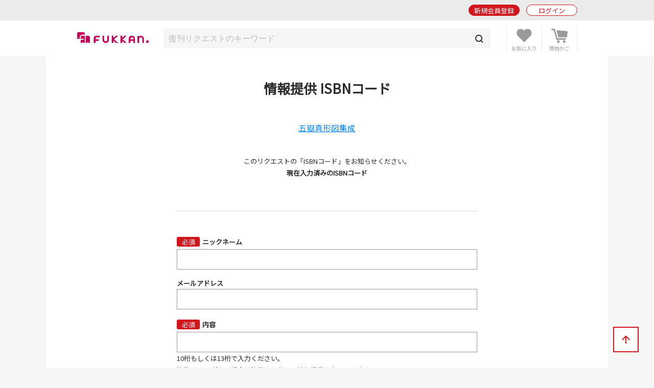

--- FILE ---
content_type: text/html; charset=UTF-8
request_url: https://www.fukkan.com/info/isbninfo/input/6488
body_size: 5013
content:
<!DOCTYPE html>
<html lang="ja">
<head>

<meta charset="utf-8">
<meta http-equiv="X-UA-Compatible" content="IE=edge">
<meta name="viewport" content="width=device-width, initial-scale=1, shrink-to-fit=no">
<meta name="format-detection" content="telephone=no">

<title>情報提供 ISBNコード | 復刊ドットコム</title>
<meta name="description" content="復刊に関しての情報を復刊ドットコムまでお寄せください。">
<meta name="keywords" content="復刊,絶版,品切,投票,本,販売,ショッピング,書籍,署名,重版,再出版,再販,重版,廃刊">
<link rel="canonical" href="https://www.fukkan.com/info/isbninfo/input/6488">
<meta property="og:type" content="article">
<meta property="og:title" content="情報提供 ISBNコード">
<meta property="og:description" content="復刊に関しての情報を復刊ドットコムまでお寄せください。">
<meta property="og:url" content="https://www.fukkan.com/info/isbninfo/input/6488">
<meta property="og:image" content="https://www.fukkan.com/img/favicon.png">
<meta property="og:site_name" content="復刊ドットコム">
<meta property="fb:app_id" content="998361440248573">
<meta name="twitter:site" content="@fukkan_com">
<meta name="twitter:card" content="summary">
<meta name="twitter:title" content="情報提供 ISBNコード">
<meta name="twitter:description" content="復刊に関しての情報を復刊ドットコムまでお寄せください。">
<meta name="twitter:url" content="https://www.fukkan.com/info/isbninfo/input/6488">
<meta name="twitter:image" content="https://www.fukkan.com/img/favicon.png">

<meta name="robots" content="">
<link rel="apple-touch-icon" href="/img/favicon.png">
<link rel="icon" type="image/png" href="/img/favicon.png">
<link rel="stylesheet" href="https://code.jquery.com/ui/1.10.3/themes/cupertino/jquery-ui.min.css" />
<link rel="stylesheet" href="/assets/application-47e943d0e7158e7ed883b628e8ce9bb30b83be029ee4335e545fbe1cf0d93b0e.css" />
<link rel="stylesheet" href="/assets/base-6d7c11bad8bc378ef628faed66a3ac69cdfdf427f06fc86f991183dbce040345.css" media="only screen and (min-width: 481px)" />
<link rel="stylesheet" href="/assets/base_sp-0bff5f0adbad713e6d6e8c5b019cfeb35faa0f46908a9cee6e54c3bfc5c021c1.css" media="only screen and (max-width: 480px)" />


<link href="https://fonts.googleapis.com/css?family=Noto+Sans+JP" rel="stylesheet">
<script src="https://code.jquery.com/jquery-2.2.0.js"></script>
<script src="https://code.jquery.com/ui/1.10.3/jquery-ui.min.js"></script>
<script src="/assets/application-16fd85ddc42b2d0d3163760ff80aa4d146303cbd6c1bf969ec79db7ef5a62ea9.js"></script>

<script src="https://unpkg.com/sweetalert/dist/sweetalert.min.js"></script>

<script>
// オートコンプリート
$(function() {
	jQuery('.autocomp').autocomplete({
		minLength : 1,
		delay : 200,
		source: function(request, response) {
			$.ajax({
				url: "https://www.fukkan.com/top/autocomplete",
				dataType: "json",
				type: "POST",
				cache: false,
				data: { searchval: request.term },
				success: function(data) {
						response(data);
				},
				error: function(XMLHttpRequest, textStatus, errorThrown) {
						response(['']);
				}
			});
		},
		select : function(event, ui) {
			jQuery('.autocomp').val(ui.item.name)
		}
	}).focus(function() {
		jQuery(this).autocomplete("search", "");
	})
});

</script>

<link rel="alternate" type="application/rss+xml" href="/rss.xml" />
<meta name="csrf-param" content="authenticity_token" />
<meta name="csrf-token" content="nHGmSu2vG9yIp11zqxSDCq_BeHSDtDfAGMYD_WvCzJP1qH6wB_m4g5mTTPaJMNVYEomvNV8vUpzkeR7FimyLcA" />

<!-- Google tag (gtag.js) -->
<script async src="https://www.googletagmanager.com/gtag/js?id=G-1KTT7V4MRK"></script>
<script>
  window.dataLayer = window.dataLayer || [];
  function gtag(){dataLayer.push(arguments);}
  gtag('js', new Date());

  gtag('config', 'G-1KTT7V4MRK');
//  gtag('config', 'G-1KTT7V4MRK',{ 'debug_mode': true });
  gtag('config', 'UA-1539697-3');
</script>

<script src="//statics.a8.net/a8sales/a8sales.js"></script>

</head>

<body class="column-1 page-regist" >

	<header id="login_before">
    	<div class="wrap">
            <h1><a href="/"><img src="/img/fukkan-head.png" alt="復刊ドットコム"></a></h1>
            <p class="btn_search"><a href="/list/rsearch?fr=sp"><img src="/img/common/header_icon_search.png" alt="検索"></a></p>
            <div class="btn_favorite">
                <a href="/my/bookmark">
                    <img src="/img/common/header_icon_favorite.png" alt="お気に入り">
                </a>
            </div>
            <div class="btn_cart">
                <a href="/cart/">
                    <img src="/img/common/header_icon_cart.png" alt="カート">
                </a>
            </div>
            <div id="btn_nav" class="off">
                <div>
                    <span></span>
                    <span></span>
                    <span></span>
                </div>
            </div>

            <section class="login_state logout">
                    <p class="btn_entry"><a href="/signup">新規会員登録</a></p>
                    <p class="btn_login"><a href="/login/">ログイン</a></p>
            </section>
        
        </div>
	</header>



    <section id="header_login_state" class="login_state logout">
    	<div class="wrap">
            <p class="btn_entry"><a href="/signup">新規会員登録</a></p>
            <p class="btn_login"><a href="/login">ログイン</a></p>
        </div>
    </section>
    
    <section id="header_search_freeword" class="search_freeword">
        <div>
          <form action="/list/rsearch" id="search" name="search" style="margin-bottom:0;" method="GET">
            <input class="autocomp" type="text" name="searchval" value="" placeholder="復刊リクエストのキーワード">
            <input type="submit" value="">
          </form>
        </div>
    </section>





<main>
<div id="content">
	<section id="gnavi">
        
		<section class="login_state logout">
        	<p class="btn_login"><a href="/login">ログイン</a></p>
        </section>
        
        <section class="new_entry">
        	<p class="btn_type1_red"><a href="/signup">新規会員登録</a></p>
        </section>
        
        <nav>
        	<p><span>ショッピング</span></p>
            <ul>
                <li><a href="/">ショッピングTOP</a></li>
                <li><a href="/list/isearch">商品一覧</a></li>
                <li><a href="/list/isearch?b=ebook&sp=1&mp=100">電子書籍</a></li>
                <li><a href="/list/isearch?tagid=11067&sp=1&mp=100">古書</a></li>
                <li><a href="/rank/item">販売ランキング</a></li>
                <li>
                    <span class="">カテゴリ</span>
                    <ul style="display:none;">
                        <li><a href="/list/isearch?c=1">コミック・漫画</a></li>
                        <li><a href="/list/isearch?c=2">エンタメ</a></li>
                        <li><a href="/list/isearch?c=3">児童書・絵本</a></li>
                        <li><a href="/list/isearch?c=4">文芸書</a></li>
                        <li><a href="/list/isearch?c=5">専門書</a></li>
                        <li><a href="/list/isearch?c=6">実用書</a></li>
                    </ul>
                </li>
                <li><a href="/review">新着レビュー</a></li>
<li>
    <span>当社発行書籍一覧</span>
    <ul style="display:none;">
    <li><a href="/c/item/list2026/">2026年</a></li>
    <li><a href="/c/item/list2025/">2025年</a></li>
    <li><a href="/c/item/list2024/">2024年</a></li>
    <li><a href="/c/item/list2023/">2023年</a></li>
    <li><a href="/c/item/list2022/">2022年</a></li>
    </ul>
</li>

                <li><a href="/list/tag?menumode=item&s=itemnum">キーワード一覧</a></li>
                <li><a href="/my/bookmark">お気に入り商品</a></li>
            </ul>
            
        	<p><span>復刊リクエスト</span></p>
            <ul>
                <li><a href="/list/req">復刊リクエストTOP</a></li>
                <li><a href="/list/rsearch?o=date">リクエスト一覧</a></li>
                <li><a href="/rank/vote">投票ランキング</a></li>
                <li>
                    <span class="">カテゴリ</span>
                    <ul style="display:none;">
                        <li><a href="/list/rsearch?c=1">コミック・漫画</a></li>
                        <li><a href="/list/rsearch?c=2">エンタメ</a></li>
                        <li><a href="/list/rsearch?c=3">児童書・絵本</a></li>
                        <li><a href="/list/rsearch?c=4">文芸書</a></li>
                        <li><a href="/list/rsearch?c=5">専門書</a></li>
                        <li><a href="/list/rsearch?c=6">実用書</a></li>
                    </ul>
                </li>
                <li><a href="/comment">新着投票コメント</a></li>
                <li><a href="/list/tag?s=reqnum">キーワード一覧</a></li>
                <li><a href="/my/vote/list">投票済みタイトル</a></li>
                <li><a href="/special">復刊リクエスト企画</a></li>
            </ul>
            
        	<p><span>ヘルプ</span></p>
            <ul>
                <li><a href="/help/">ヘルプTOP</a></li>
                <li><a href="/cart/explain">支払い・配送方法</a></li>
                <li><a href="/help/input">問い合わせ</a></li>
            </ul>
            
        	<p><span>マイページ</span></p>
            <ul>
                <li><a href="/my/">マイページTOP</a></li>
                <li>
                    <span class="">メニュー</span>
                    <ul style="display:none;">
                        <li><a href="/my/bookmark">お気に入り一覧</a></li>
                        <li><a href="/my/vote/list">リクエスト投票一覧</a></li>
                        <li><a href="/my/order/list">注文履歴一覧</a></li>
                        <li><a href="/my/review/list">レビュー投稿一覧</a></li>
                    </ul>
                </li>
                <li>
                    <span class="">アカウント設定</span>
                    <ul style="display:none;">
                        <li><a href="/my/profile/input">登録情報設定</a></li>
                        <li><a href="/my/sns">他サイトID連携</a></li>
                        <li><a href="/my/modmail/input">メールアドレス変更</a></li>
                        <li><a href="/my/mail/input">メール配信設定</a></li>
                        <li><a href="/my/pass/input">パスワード変更</a></li>
                    </ul>
                </li>
            </ul>
        </nav>
        
        <section id="side_bnr">
        	<p><a href="/tid/"><img src="/img/vpointbnr.png" alt="V-POINT 貯まる！使える！"></a></p>
        </section>
	</section>

  <article>        
<h1 class="article_midashi">情報提供 ISBNコード</h1>
<p class="alignC mb40 txt_large width95"><a href="/fk/VoteDetail?no=6488">五嶽真形図集成</a></p>


<p class="begin_txt mb40">
このリクエストの「ISBNコード」をお知らせください。
<br>
<b>現在入力済みのISBNコード</b><br>
	<br>
</p>

<form class="new_fk_inquiry" id="new_fk_inquiry" action="/info/isbninfo/confirm?id=6488" accept-charset="UTF-8" method="post"><input type="hidden" name="authenticity_token" value="PPIIk_DUdmRamY7fn-azYnyaajrKNJnVjQPEp1iUUEu8y1yt-bK75PpfoHF0wg5XDUpHGSl0qZhpg3LH7_unNg" autocomplete="off" />

            <section class="formArea regist_form mb30">



<div class="ttl hissu"><label for="fk_inquiry_nick_name">ニックネーム</label></div>
<input class="" placeholder="" type="text" name="fk_inquiry[nick_name]" id="fk_inquiry_nick_name" />
<p class="hosoku"></p>

<div class="ttl"><label for="fk_inquiry_email">メールアドレス</label></div>
<input class="" placeholder="" type="text" name="fk_inquiry[email]" id="fk_inquiry_email" />
<p class="hosoku"></p>

<div class="ttl hissu"><label for="fk_inquiry_inquiry_content">内容</label></div>
<input class="" placeholder="" type="text" name="fk_inquiry[inquiry_content]" id="fk_inquiry_inquiry_content" />
<p class="hosoku">10桁もしくは13桁で入力ください。<br>複数のISBNがある場合は複数回に分けて情報提供をお願いします。</p>


<input type="hidden" name="id" id="id" value="6488" autocomplete="off" />
<input type="hidden" name="mode" id="mode" autocomplete="off" />

<input autocomplete="off" type="hidden" value="14" name="fk_inquiry[inquiry_type]" id="fk_inquiry_inquiry_type" />
<input autocomplete="off" type="hidden" value="ISBN追加" name="fk_inquiry[inquiry_subject]" id="fk_inquiry_inquiry_subject" />

                <p class="btn_type1_red mt40"><input type="submit" value="確認画面へ進む"></p>
            </section>


</form>

			
  </article>
</div>
</main>
<div id="breadcrumb">
	<ul>
      <li><a href="https://www.fukkan.com/">TOP</a></li>
      <li><a href="https://www.fukkan.com/list/req">復刊リクエスト</a></li>
      <li><a href="https://www.fukkan.com/list/rsearch/6488?c=5">専門書</a></li>
      <li><a href="https://www.fukkan.com/fk/VoteDetail?no=6488">『五嶽真形図集成（大宮司朗）』 投票ページ</a></li>
      <li><span>情報提供 ISBNコード</span></li>
    </ul>
</div>



<p class="btn_bnr"><a href="/tid/"><img src="/img/vpointbnr.png" alt="V-POINT 貯まる！使える！"></a></p>

	<footer>
    	<div class="wrap">
            <h1><img src="/img/fukkan-foot.png" alt="復刊ドットコム"></h1>
            
            <nav>
                <dl>
                    <dt>ショッピング</dt>
                    <dd><a href="/list/isearch">商品一覧</a></dd>
                    <dd><a href="/cart">ショッピングカート</a></dd>
                    <dd><a href="/list/isearch?b=buy&s=send">予約商品</a></dd>
                    <dd><a href="/rank/item">販売ランキング</a></dd>
                    <dd><a href="/cart/explain">支払い・配送方法</a></dd>
                </dl>
                <dl>
                    <dt>復刊リクエスト</dt>
                    <dd><a href="/list/req">リクエストトップ</a></dd>
                    <dd><a href="/req/input">新規復刊リクエスト</a></dd>
                    <dd><a href="/list/rsearch?o=date">新着リクエスト</a></dd>
                    <dd><a href="/rank/vote">投票ランキング</a></dd>
                    <dd><a href="/special">復刊リクエスト企画</a></dd>
                </dl>
                <dl>
                    <dt>その他</dt>
                    <dd><a href="/top/kiyaku">ご利用規約</a></dd>
                    <dd><a href="/company">会社概要</a></dd>
                    <dd><a href="/top/privacy">プライバシーポリシー</a></dd>
                    <dd><a href="/help/">ヘルプ</a></dd>
                    <dd><a class="__datasign_consent_manager_open_widget__" href="javascript:void(0);" onclick="return false;">ご利用履歴情報の外部送信について</a></dd>
                    <dd><a href="/company#sec2">古物営業法に基づく表示</a></dd>
                </dl>
            </nav>
            
            <ul>
                <li><a href="https://twitter.com/fukkan_com/" target="_blank"><img src="/images/footer/footer_img_x.png" alt="復刊ドットコム公式X"><br><span>復刊公式X</span></a></li>
                <li><a href="https://twitter.com/fukkan_editors/" target="_blank"><img src="/images/footer/footer_img_x.png" alt="復刊ドットコム編集部X"><br><span>編集部X</span></a></li>
                <li><a href="https://www.youtube.com/c/fukkan_com" target="_blank"><img src="/images/footer/footer_img_youtube.png" alt="復刊ドットコムYouTube"><br><span>YouTube</span></a></li>
                <li><a href="https://note.com/fukkan_com" target="_blank"><img src="/images/footer/footer_img_note.png" alt="復刊ドットコムnote"><br><span>note</span></a></li>
                <li><a href="https://www.instagram.com/fukkan.com_official/" target="_blank"><img src="/images/footer/footer_img_instagram.png" alt="復刊ドットコムInstagram"><br><span>Instagram</span></a></li>
            </ul>
            
            <small>&copy; 2000-2026 fukkan.com. All Rights Reserved.</small>
        </div>
	</footer>
    <p id="btn_pagetop"><span>↑</span></p>
    <p id="overlay" class="on"></p>

    <script>
    document.addEventListener('DOMContentLoaded', () => {
        let scriptLoaded = false;

        const observer = new IntersectionObserver((entries) => {
            entries.forEach(entry => {
                if (entry.isIntersecting && !scriptLoaded) {
                    loadScript();
                    observer.disconnect();
                }
            });
        }, {
            threshold: 0.9 // フッターの90%が見えたら発火
        });

        const footer = document.querySelector('footer');
        if (footer) {
            observer.observe(footer);
        } else {
            console.error('Footer element not found');
        }

        function loadScript() {
            const script = document.createElement('script');
            script.src = "https://cmp.datasign.co/v2/ea441a1c23/cmp.js";
            script.async = true;
            script.onload = () => {
                scriptLoaded = true;
                console.log('Script loaded successfully');
            };
            script.onerror = () => {
                console.error('Failed to load script');
            };
            document.head.appendChild(script);
        }

        // 外部送信先リンクのクリックイベント
        const consentLink = document.getElementById('consentLink');
        if (consentLink) {
            consentLink.addEventListener('click', (e) => {
                e.preventDefault();
                if (scriptLoaded && typeof __datasign_consent_manager_open_widget__ === 'function') {
                    __datasign_consent_manager_open_widget__();
                } else {
                    console.log('Script not loaded yet or widget function not available');
                    // スクリプトがまだ読み込まれていない場合は、ここで読み込みを開始することもできます
                    if (!scriptLoaded) {
                        loadScript();
                    }
                }
            });
        };
    });
    </script>







</body>
</html>
